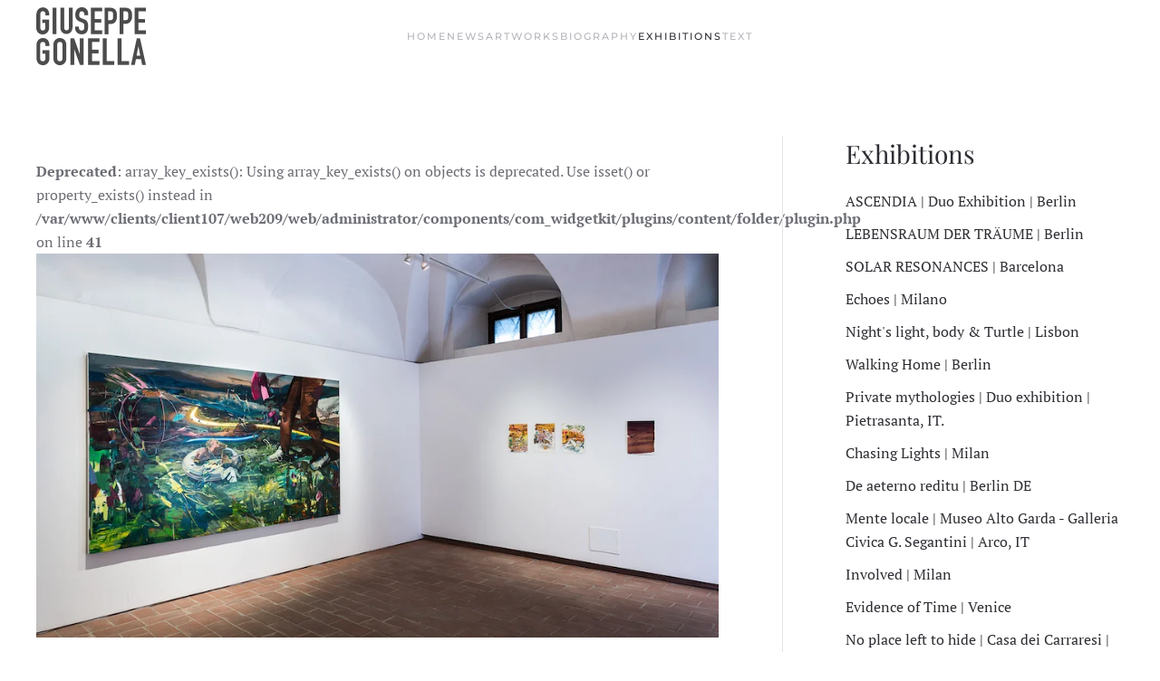

--- FILE ---
content_type: text/html; charset=utf-8
request_url: https://giuseppegonella.eu/exhibitions/124-mente-locale-2014-museo-alto-garda-galleria-civica-g-segantini-arco-it
body_size: 4953
content:
<!DOCTYPE html>
<html lang="en-gb" dir="ltr">
    <head>
        <meta name="viewport" content="width=device-width, initial-scale=1">
        <link rel="icon" href="/images/sigla.png" sizes="any">
                <link rel="apple-touch-icon" href="/images/sigla.png">
        <meta charset="utf-8" />
	<base href="https://giuseppegonella.eu/exhibitions/124-mente-locale-2014-museo-alto-garda-galleria-civica-g-segantini-arco-it" />
	<meta name="keywords" content="Giuseppe Gonella, Art, Artist, Arte, Artista, paint, painter, pittura, pitture, pittore, quadri, opere d\'arte, apere d\'artista, esposizioni exhibition, drow drowing, disegno, disegni, fair" />
	<meta name="rights" content="Giuseppe Gonella - Mediavip Lab Snc." />
	<meta name="author" content="Super User" />
	<meta name="description" content="Giuseppe Gonella - contemporary artist. Lives and works in Berlin. Figurative paintings · Magic Beans gallery · Galleria Giovanni Bonelli.
‎Contemporary artist based in Berlin -  News · Exhibitions · Artworks · Books · ‎Works · Bio 
Giuseppe Gonella (born 1984) is a Italian painter. His interest in the visual arts manifested itself early attending the atelier of his father Angelo, the well known Artist and Master of Arts in the field of Mosaic and stained glass. In 2006 he won a competition for a scholarship and one Atelier at the Fondazione Bevilacqua La Masa in Venice. In 2008 Gonella graduated from the Academy of Fine Arts in Venice (IT). Since then his work has regularly been exhibited internationally. He has lived in Venice, in New York City and he is currently working and living in Berlin." />
	<meta name="generator" content="Joomla! - Open Source Content Management" />
	<title>Mente locale  |  Museo Alto Garda - Galleria Civica G. Segantini  | Arco, IT - Giuseppe Gonella</title>
	<link href="/templates/yootheme/css/theme.9.css?1746806272" rel="stylesheet" />
	<link href="/templates/yootheme/css/theme.update.css?4.5.15" rel="stylesheet" />
	<link href="/media/widgetkit/wk-styles-45cdfa4a.css" rel="stylesheet" id="wk-styles-css" />
	<script src="/templates/yootheme/packages/theme-analytics/app/analytics.min.js?4.5.15" defer></script>
	<script src="/templates/yootheme/vendor/assets/uikit/dist/js/uikit.min.js?4.5.15"></script>
	<script src="/templates/yootheme/vendor/assets/uikit/dist/js/uikit-icons-fuse.min.js?4.5.15"></script>
	<script src="/templates/yootheme/js/theme.js?4.5.15"></script>
	<script src="/media/jui/js/jquery.min.js?a89b69e7a36af51a17a12ed33ed42a05"></script>
	<script src="/media/jui/js/jquery-noconflict.js?a89b69e7a36af51a17a12ed33ed42a05"></script>
	<script src="/media/jui/js/jquery-migrate.min.js?a89b69e7a36af51a17a12ed33ed42a05"></script>
	<script src="/media/widgetkit/uikit2-96115a55.js"></script>
	<script src="/media/widgetkit/wk-scripts-87af0e25.js"></script>
	<script>
document.addEventListener('DOMContentLoaded', function() {
            Array.prototype.slice.call(document.querySelectorAll('a span[id^="cloak"]')).forEach(function(span) {
                span.innerText = span.textContent;
            });
        });
	</script>
	<script>window.yootheme ||= {}; var $theme = yootheme.theme = {"google_analytics":"UA-45333964-2","google_analytics_anonymize":"","i18n":{"close":{"label":"Close"},"totop":{"label":"Back to top"},"marker":{"label":"Open"},"navbarToggleIcon":{"label":"Open Menu"},"paginationPrevious":{"label":"Previous page"},"paginationNext":{"label":"Next Page"},"searchIcon":{"toggle":"Open Search","submit":"Submit Search"},"slider":{"next":"Next slide","previous":"Previous slide","slideX":"Slide %s","slideLabel":"%s of %s"},"slideshow":{"next":"Next slide","previous":"Previous slide","slideX":"Slide %s","slideLabel":"%s of %s"},"lightboxPanel":{"next":"Next slide","previous":"Previous slide","slideLabel":"%s of %s","close":"Close"}}};</script>

    </head>
    <body class="">

        <div class="uk-hidden-visually uk-notification uk-notification-top-left uk-width-auto">
            <div class="uk-notification-message">
                <a href="#tm-main" class="uk-link-reset">Skip to main content</a>
            </div>
        </div>

        
        
        <div class="tm-page">

                        


<header class="tm-header-mobile uk-hidden@m">


    
        <div class="uk-navbar-container">

            <div class="uk-container uk-container-expand">
                <nav class="uk-navbar" uk-navbar="{&quot;align&quot;:&quot;left&quot;,&quot;container&quot;:&quot;.tm-header-mobile&quot;,&quot;boundary&quot;:&quot;.tm-header-mobile .uk-navbar-container&quot;}">

                                        <div class="uk-navbar-left ">

                        
                                                    <a uk-toggle href="#tm-dialog-mobile" class="uk-navbar-toggle">

        
        <div uk-navbar-toggle-icon></div>

        
    </a>
                        
                        
                    </div>
                    
                                        <div class="uk-navbar-center">

                                                    <a href="https://giuseppegonella.eu/" aria-label="Back to home" class="uk-logo uk-navbar-item">
    <picture>
<source type="image/webp" srcset="/templates/yootheme/cache/b1/sigla-b19e6b5e.webp 40w" sizes="(min-width: 40px) 40px">
<img alt="Giuseppe Gonella" loading="eager" src="/templates/yootheme/cache/21/sigla-21d03e28.png" width="40" height="40">
</picture></a>
                        
                        
                    </div>
                    
                    
                </nav>
            </div>

        </div>

    



        <div id="tm-dialog-mobile" uk-offcanvas="container: true; overlay: true" mode="push">
        <div class="uk-offcanvas-bar uk-flex uk-flex-column">

                        <button class="uk-offcanvas-close uk-close-large" type="button" uk-close uk-toggle="cls: uk-close-large; mode: media; media: @s"></button>
            
                        <div class="uk-margin-auto-bottom">
                
<div class="uk-panel" id="module-menu-dialog-mobile">

    
    
<ul class="uk-nav uk-nav-default">
    
	<li class="item-101"><a href="/">Home</a></li>
	<li class="item-108"><a href="/news">News</a></li>
	<li class="item-112"><a href="/artworks">Artworks</a></li>
	<li class="item-110"><a href="/biography">Biography</a></li>
	<li class="item-118 uk-active"><a href="/exhibitions">Exhibitions</a></li>
	<li class="item-122"><a href="/text">Text</a></li></ul>

</div>

            </div>
            
            
        </div>
    </div>
    
    
    

</header>




<header class="tm-header uk-visible@m">



        <div uk-sticky media="@m" cls-active="uk-navbar-sticky" sel-target=".uk-navbar-container">
    
        <div class="uk-navbar-container">

            <div class="uk-container">
                <nav class="uk-navbar" uk-navbar="{&quot;align&quot;:&quot;left&quot;,&quot;container&quot;:&quot;.tm-header &gt; [uk-sticky]&quot;,&quot;boundary&quot;:&quot;.tm-header .uk-navbar-container&quot;}">

                                        <div class="uk-navbar-left ">

                                                    <a href="https://giuseppegonella.eu/" aria-label="Back to home" class="uk-logo uk-navbar-item">
    <picture>
<source type="image/webp" srcset="/templates/yootheme/cache/f5/logo-giuseppe-gonella-f5307bbc.webp 121w" sizes="(min-width: 121px) 121px">
<img alt="Giuseppe Gonella" loading="eager" src="/templates/yootheme/cache/c6/logo-giuseppe-gonella-c64d68eb.png" width="121" height="64">
</picture><picture>
<source type="image/webp" srcset="/templates/yootheme/cache/83/logo-giuseppe-gonella-white-8313ed29.webp 121w" sizes="(min-width: 121px) 121px">
<img class="uk-logo-inverse" alt="Giuseppe Gonella" loading="eager" src="/templates/yootheme/cache/22/logo-giuseppe-gonella-white-223a69aa.png" width="121" height="64">
</picture></a>
                        
                        
                        
                    </div>
                    
                                        <div class="uk-navbar-center">

                        
                                                    
<ul class="uk-navbar-nav">
    
	<li class="item-101"><a href="/">Home</a></li>
	<li class="item-108"><a href="/news">News</a></li>
	<li class="item-112"><a href="/artworks">Artworks</a></li>
	<li class="item-110"><a href="/biography">Biography</a></li>
	<li class="item-118 uk-active"><a href="/exhibitions">Exhibitions</a></li>
	<li class="item-122"><a href="/text">Text</a></li></ul>

                        
                    </div>
                    
                    
                </nav>
            </div>

        </div>

        </div>
    







</header>

            
            

            <main id="tm-main"  class="tm-main uk-section uk-section-default" uk-height-viewport="expand: true">

                                <div class="uk-container">

                    
                    <div class="uk-grid uk-grid-large uk-grid-divider" uk-grid>
                        <div class="uk-width-expand@m">

                    
                            
                
                <div id="system-message-container" data-messages="[]">
</div>

                <br />
<b>Deprecated</b>:  array_key_exists(): Using array_key_exists() on objects is deprecated. Use isset() or property_exists() instead in <b>/var/www/clients/client107/web209/web/administrator/components/com_widgetkit/plugins/content/folder/plugin.php</b> on line <b>41</b><br />

<article id="article-124" class="uk-article" data-permalink="https://giuseppegonella.eu/exhibitions/124-mente-locale-2014-museo-alto-garda-galleria-civica-g-segantini-arco-it" typeof="Article" vocab="https://schema.org/">

    <meta property="name" content="Mente locale  |  Museo Alto Garda - Galleria Civica G. Segantini  | Arco, IT">
    <meta property="author" typeof="Person" content="Super User">
    <meta property="dateModified" content="2023-09-08T21:17:36+02:00">
    <meta property="datePublished" content="2014-06-03T08:09:00+02:00">
    <meta class="uk-margin-remove-adjacent" property="articleSection" content="EXHIBITIONS">

        
    <div class="uk-text-center uk-margin-medium-top" property="image" typeof="ImageObject">
        <meta property="url" content="https://giuseppegonella.eu/images/exhibitions/mente_locale/mente-locale_12.jpg">
                    <picture>
<source type="image/webp" srcset="/templates/yootheme/cache/6e/mente-locale_12-6ebe2836.webp 768w, /templates/yootheme/cache/53/mente-locale_12-5357cac4.webp 900w" sizes="(min-width: 900px) 900px">
<img loading="lazy" alt src="/templates/yootheme/cache/16/mente-locale_12-169d01cd.jpeg" width="900" height="506">
</picture>            </div>

        
        <div class="uk-container uk-container-small">
    
        
                    <h1 property="headline" class="uk-margin-large-top uk-margin-remove-bottom uk-text-center uk-article-title">
                Mente locale  |  Museo Alto Garda - Galleria Civica G. Segantini  | Arco, IT            </h1>
        
                        
        
        
        
                <div  class="uk-margin-medium-top" property="text">

            
                            
 
<p>

<div id="wk-grid3b2" class="wk-grid-width-1-1 wk-grid-width-small-1-2 wk-grid-width-medium-1-3 wk-grid-width-large-1-4 " data-wk-grid="{gutter: ' 20'}" >

    
    <div>
    
<div class="wk-panel">

    <figure class="wk-overlay wk-overlay-hover ">

        <img src="/images/exhibitions/mente_locale/mente-locale_10.jpg" class="wk-overlay-scale" alt="mente-locale" width="960" height="539">
        <div class="wk-overlay-panel wk-overlay-bottom wk-overlay-background wk-overlay-fade">

            
                                <h3 class="wk-panel-title wk-margin-bottom-remove">mente-locale</h3>
                
                
            
        </div>

                                                        <a class="wk-position-cover" href="/images/exhibitions/mente_locale/mente-locale_10.jpg" data-lightbox-type="image" data-wk-lightbox="{group:'.wk-13b2'}" title="mente-locale"></a>
                                    
    </figure>

</div>
    </div>

        
    <div>
    
<div class="wk-panel">

    <figure class="wk-overlay wk-overlay-hover ">

        <img src="/images/exhibitions/mente_locale/mente-locale_11.jpg" class="wk-overlay-scale" alt="mente-locale" width="960" height="640">
        <div class="wk-overlay-panel wk-overlay-bottom wk-overlay-background wk-overlay-fade">

            
                                <h3 class="wk-panel-title wk-margin-bottom-remove">mente-locale</h3>
                
                
            
        </div>

                                                        <a class="wk-position-cover" href="/images/exhibitions/mente_locale/mente-locale_11.jpg" data-lightbox-type="image" data-wk-lightbox="{group:'.wk-13b2'}" title="mente-locale"></a>
                                    
    </figure>

</div>
    </div>

        
    <div>
    
<div class="wk-panel">

    <figure class="wk-overlay wk-overlay-hover ">

        <img src="/images/exhibitions/mente_locale/mente-locale_12.jpg" class="wk-overlay-scale" alt="mente-locale" width="900" height="506">
        <div class="wk-overlay-panel wk-overlay-bottom wk-overlay-background wk-overlay-fade">

            
                                <h3 class="wk-panel-title wk-margin-bottom-remove">mente-locale</h3>
                
                
            
        </div>

                                                        <a class="wk-position-cover" href="/images/exhibitions/mente_locale/mente-locale_12.jpg" data-lightbox-type="image" data-wk-lightbox="{group:'.wk-13b2'}" title="mente-locale"></a>
                                    
    </figure>

</div>
    </div>

    
</div>


<script>
(function($){

    // get the images of the gallery and replace it by a canvas of the same size to fix the problem with overlapping images on load.
    $('img[width][height]:not(.wk-overlay-panel)', $('#wk-grid3b2')).each(function() {

        var $img = $(this);

        if (this.width == 'auto' || this.height == 'auto' || !$img.is(':visible')) {
            return;
        }

        var $canvas = $('<canvas class="wk-responsive-width"></canvas>').attr({width:$img.attr('width'), height:$img.attr('height')}),
            img = new Image,
            release = function() {
                $canvas.remove();
                $img.css('display', '');
                release = function(){};
            };

        $img.css('display', 'none').after($canvas);

        $(img).on('load', function(){ release(); });
        setTimeout(function(){ release(); }, 1000);

        img.src = this.src;

    });

})(jQuery);
</script>
</p>            
        </div>
        
        
        
        
        
        
        
        </div>
    
</article>


                
                                                </div>

                        
<aside id="tm-sidebar" class="tm-sidebar uk-width-1-3@m">
    
<div class="uk-panel tm-child-list" id="module-96">

    
        <h3>

                Exhibitions        
        </h3>

    
    <ul class="category-module mod-list">
						<li>
									<a class="mod-articles-category-title " href="/exhibitions/207-ascendia-duo-show-berlin">ASCENDIA | Duo Exhibition | Berlin</a>
				
				
				
				
				
				
				
							</li>
					<li>
									<a class="mod-articles-category-title " href="/exhibitions/203-lebenraums-der-träume-berlin">LEBENSRAUM DER TRÄUME  | Berlin</a>
				
				
				
				
				
				
				
							</li>
					<li>
									<a class="mod-articles-category-title " href="/exhibitions/190-solar-resonances-barcelona">SOLAR RESONANCES | Barcelona</a>
				
				
				
				
				
				
				
							</li>
					<li>
									<a class="mod-articles-category-title " href="/exhibitions/181-exhibition-view-echoes-milan"> Echoes | Milano </a>
				
				
				
				
				
				
				
							</li>
					<li>
									<a class="mod-articles-category-title " href="/exhibitions/178-night-s-light,-body-and-turtle-solo-exhibition-lisbon">Night's light, body & Turtle | Lisbon  </a>
				
				
				
				
				
				
				
							</li>
					<li>
									<a class="mod-articles-category-title " href="/exhibitions/155-walking-home-2016,-magic-beans,-berlin-,-de">Walking Home | Berlin</a>
				
				
				
				
				
				
				
							</li>
					<li>
									<a class="mod-articles-category-title " href="/exhibitions/170-private-mythologies-2021-duo-exhibition-pietrasanta-it">Private mythologies | Duo exhibition | Pietrasanta, IT. </a>
				
				
				
				
				
				
				
							</li>
					<li>
									<a class="mod-articles-category-title active" href="/exhibitions/147-chasing-lights-2017,-galleria-giovanni-bonelli,-milano-,-it">Chasing Lights | Milan</a>
				
				
				
				
				
				
				
							</li>
					<li>
									<a class="mod-articles-category-title " href="/exhibitions/123-de-aeterno-reditu-2014-egbert-baque-contemporary-art-berlin-de">De aeterno reditu  | Berlin DE</a>
				
				
				
				
				
				
				
							</li>
					<li>
									<a class="mod-articles-category-title " href="/exhibitions/124-mente-locale-2014-museo-alto-garda-galleria-civica-g-segantini-arco-it">Mente locale  |  Museo Alto Garda - Galleria Civica G. Segantini  | Arco, IT</a>
				
				
				
				
				
				
				
							</li>
					<li>
									<a class="mod-articles-category-title " href="/exhibitions/125-involved-2013-galleria-giovanni-bonelli-milan-it">Involved | Milan</a>
				
				
				
				
				
				
				
							</li>
					<li>
									<a class="mod-articles-category-title " href="/exhibitions/126-evidence-of-time-2013-chiostro-madonna-dell-orto-venice-it">Evidence of Time | Venice</a>
				
				
				
				
				
				
				
							</li>
					<li>
									<a class="mod-articles-category-title " href="/exhibitions/127-no-place-left-to-hide-2012-casa-dei-carraresi-treviso-it">No place left to hide |  Casa dei Carraresi  |  Treviso, IT</a>
				
				
				
				
				
				
				
							</li>
					<li>
									<a class="mod-articles-category-title " href="/exhibitions/128-suspended-oscillation-2011-senart-bowery-gallery-new-york-usa">Suspended Oscillation | New York</a>
				
				
				
				
				
				
				
							</li>
					<li>
									<a class="mod-articles-category-title " href="/exhibitions/129-la-cosa-piu-pericolosa-da-fare-e-rimanere-immobili-2010-changing-role-naples-it">La cosa più pericolosa da fare é rimanere immobili | Naples </a>
				
				
				
				
				
				
				
							</li>
					<li>
									<a class="mod-articles-category-title " href="/exhibitions/131-wandering-stuff-2009-changing-role-rome-it">Wandering stuff | Rome </a>
				
				
				
				
				
				
				
							</li>
					<li>
									<a class="mod-articles-category-title " href="/exhibitions/130-personal-2009-changing-role-palazzo-s-pasquale-venezia-it">Personal | Venice</a>
				
				
				
				
				
				
				
							</li>
			</ul>

</div>

</aside>

                    </div>
                     
                </div>
                
            </main>

            

            
        </div>

        
        

    </body>
</html>
